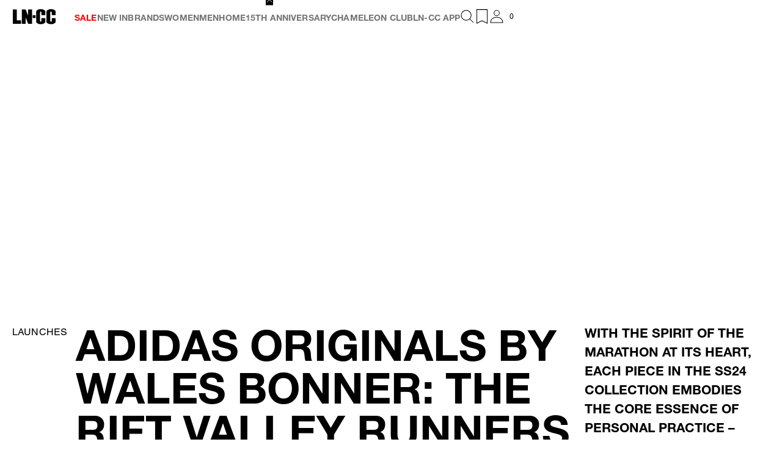

--- FILE ---
content_type: text/css; charset=utf8
request_url: https://www.ln-cc.com/mobify/bundle/13047/9644_pages-clp_e64d7c6b8384b832b6ba.css
body_size: 1038
content:
.display-from-extra-small{display:none}@media(min-width: 0){.display-from-extra-small{display:block !important}}.display-above-extra-small{display:none}@media(max-width: 0){.display-above-extra-small{display:block !important}}.display-from-extra-small-mobile{display:none}@media(min-width: 391px){.display-from-extra-small-mobile{display:block !important}}.display-above-extra-small-mobile{display:none}@media(max-width: 389px){.display-above-extra-small-mobile{display:block !important}}.display-from-small{display:none}@media(min-width: 577px){.display-from-small{display:block !important}}.display-above-small{display:none}@media(max-width: 575px){.display-above-small{display:block !important}}.display-from-medium{display:none}@media(min-width: 769px){.display-from-medium{display:block !important}}.display-above-medium{display:none}@media(max-width: 767px){.display-above-medium{display:block !important}}.display-from-large{display:none}@media(min-width: 993px){.display-from-large{display:block !important}}.display-above-large{display:none}@media(max-width: 991px){.display-above-large{display:block !important}}.display-from-x-large{display:none}@media(min-width: 1201px){.display-from-x-large{display:block !important}}.display-above-x-large{display:none}@media(max-width: 1199px){.display-above-x-large{display:block !important}}.display-from-xx-large{display:none}@media(min-width: 1401px){.display-from-xx-large{display:block !important}}.display-above-xx-large{display:none}@media(max-width: 1399px){.display-above-xx-large{display:block !important}}.display-from-xxx-large{display:none}@media(min-width: 1601px){.display-from-xxx-large{display:block !important}}.display-above-xxx-large{display:none}@media(max-width: 1599px){.display-above-xxx-large{display:block !important}}.display-from-xxxx-large{display:none}@media(min-width: 1921px){.display-from-xxxx-large{display:block !important}}.display-above-xxxx-large{display:none}@media(max-width: 1919px){.display-above-xxxx-large{display:block !important}}.chameleon-club-text{width:100%}.chameleon-club-text h3{font-size:1.3125rem;line-height:25px;text-transform:uppercase;letter-spacing:.01em;font-weight:700;font-family:var(--font-main)}.chameleon-club-text p{font-size:var(--text-editorial-mobile-paragraph);line-height:var(--text-editorial-mobile-paragraph-line-height);font-family:var(--font-second);letter-spacing:0;text-transform:"none";font-weight:400}@media(min-width: 577px){.chameleon-club-text p{font-size:var(--text-editorial-paragraph);line-height:var(--text-editorial-paragraph-line-height)}}.chameleon-club-text ul{margin:0;padding:0;list-style:none}.cf-grid .row:last-child div:last-child .chameleon-club-text p{font-size:1rem;line-height:19px;text-transform:none;letter-spacing:.01em;font-family:var(--font-second);font-weight:400}.cf-grid .row:last-child div:last-child .chameleon-club-text a{border-block-end:1px solid var(--color-black)}.chameleon-club-text a:not(.cta--link){font-size:0.875rem;line-height:17px;text-transform:uppercase;letter-spacing:.01em;font-weight:700;font-family:var(--font-main);--button-padding: 0.875rem;--button-margin: 0;display:inline-flex;width:100%}@media(min-width: 993px){.chameleon-club-text a:not(.cta--link){--button-padding: 0.6rem}}.chameleon-club-credit-card{height:100%;padding:1.25rem;color:var(--color-white);background-color:var(--color-black)}.chameleon-club-credit-card h3{font-size:1.3125rem;line-height:25px;text-transform:none;letter-spacing:.01em;font-weight:700;font-family:var(--font-main);margin-block-end:2.1875rem;text-transform:none}@media(min-width: 993px){.chameleon-club-credit-card h3{margin-block-end:1.875rem}}.chameleon-club-credit-card p{font-size:1.3125rem;line-height:25px;text-transform:none;letter-spacing:.01em;font-family:var(--font-second);font-weight:400}.chameleon-club-credit-card ul{margin:0;padding:0;list-style:none;display:flex;flex-direction:column;gap:0.625rem}@media(min-width: 993px){.chameleon-club-credit-card ul{flex-direction:row;justify-content:space-between}}.chameleon-club-credit-card ul li:last-child p{font-size:1.3125rem;line-height:25px;text-transform:uppercase;letter-spacing:.01em;font-weight:700;font-family:var(--font-main)}.chameleon-club-badges{height:100%;min-height:28.4375rem;text-align:center}@media(min-width: 993px){.chameleon-club-badges{min-height:auto}}.chameleon-club-badges .text__img-wrapper{display:flex;justify-content:center;align-items:center;width:8.125rem;height:8.125rem;margin:0 auto 1.25rem;border-radius:50%;background-color:var(--color-black)}.chameleon-club-badges .text__img-wrapper .general-picture,.chameleon-club-badges .text__img-wrapper img{width:3.5rem}.chameleon-club-badges ul{margin:0;padding:0;list-style:none}.chameleon-club-badges ul li{margin-block-end:1.25rem}.chameleon-club-badges p{font-size:1rem;line-height:19px;text-transform:none;letter-spacing:.01em;font-family:var(--font-second);font-weight:400}.chameleon-club-badges h3{font-size:1.3125rem;line-height:25px;text-transform:none;letter-spacing:.01em;font-weight:700;font-family:var(--font-main);margin-block-end:1.25rem}.cf-grid .row:nth-child(6) .swiper-wrapper>div:nth-child(1) .chameleon-club-badges{display:flex;flex-direction:column}.cf-grid .row:nth-child(6) .swiper-wrapper>div:nth-child(1) .chameleon-club-badges ul{display:flex;flex-direction:column;justify-content:flex-end;flex:1 1 auto;margin-block-start:auto}@media(min-width: 993px){.cf-grid .row:nth-child(6) .swiper-wrapper>div:nth-child(1) .chameleon-club-badges ul{padding-block-end:0.1875rem}}.cf-grid .row:nth-child(6) .swiper-wrapper>div:nth-child(1) .chameleon-club-badges ul li:nth-child(1),.cf-grid .row:nth-child(6) .swiper-wrapper>div:nth-child(1) .chameleon-club-badges ul li:nth-child(2){position:relative;display:flex;justify-content:center}.cf-grid .row:nth-child(6) .swiper-wrapper>div:nth-child(1) .chameleon-club-badges ul li:nth-child(1) p,.cf-grid .row:nth-child(6) .swiper-wrapper>div:nth-child(1) .chameleon-club-badges ul li:nth-child(2) p{font-size:1rem;line-height:19px;text-transform:none;letter-spacing:.01em;font-weight:700;font-family:var(--font-main)}.cf-grid .row:nth-child(6) .swiper-wrapper>div:nth-child(1) .chameleon-club-badges ul li:nth-child(1)::after,.cf-grid .row:nth-child(6) .swiper-wrapper>div:nth-child(1) .chameleon-club-badges ul li:nth-child(2)::after{content:"";display:inline-flex;width:1.25rem;height:1.25rem;margin-inline-start:0.75rem;background:url("data:image/svg+xml,%3Csvg xmlns=%27http://www.w3.org/2000/svg%27 width=%2724%27 height=%2724%27 viewBox=%270 0 24 24%27 fill=%27none%27%3E%3Cpath d=%27M22 2L9.50008 22L2 15.74%27 stroke=%27black%27 stroke-miterlimit=%2710%27/%3E%3C/svg%3E") no-repeat center}.cf-grid .row:nth-child(6) .swiper-wrapper>div:nth-child(1) .chameleon-club-badges ul li:nth-child(3),.cf-grid .row:nth-child(6) .swiper-wrapper>div:nth-child(1) .chameleon-club-badges ul li:nth-child(4){color:var(--color-grey7)}.cf-grid .row:nth-child(6) .swiper-wrapper>div:nth-child(2) .chameleon-club-badges ul li:nth-child(3),.cf-grid .row:nth-child(6) .swiper-wrapper>div:nth-child(2) .chameleon-club-badges ul li:nth-child(4),.cf-grid .row:nth-child(6) .swiper-wrapper>div:nth-child(2) .chameleon-club-badges ul li:nth-child(5){position:relative;display:flex;justify-content:center}.cf-grid .row:nth-child(6) .swiper-wrapper>div:nth-child(2) .chameleon-club-badges ul li:nth-child(3) p,.cf-grid .row:nth-child(6) .swiper-wrapper>div:nth-child(2) .chameleon-club-badges ul li:nth-child(4) p,.cf-grid .row:nth-child(6) .swiper-wrapper>div:nth-child(2) .chameleon-club-badges ul li:nth-child(5) p{font-size:1rem;line-height:19px;text-transform:none;letter-spacing:.01em;font-weight:700;font-family:var(--font-main)}.cf-grid .row:nth-child(6) .swiper-wrapper>div:nth-child(2) .chameleon-club-badges ul li:nth-child(3)::after,.cf-grid .row:nth-child(6) .swiper-wrapper>div:nth-child(2) .chameleon-club-badges ul li:nth-child(4)::after,.cf-grid .row:nth-child(6) .swiper-wrapper>div:nth-child(2) .chameleon-club-badges ul li:nth-child(5)::after{content:"";display:inline-flex;width:1.25rem;height:1.25rem;margin-inline-start:0.75rem;background:url("data:image/svg+xml,%3Csvg xmlns=%27http://www.w3.org/2000/svg%27 width=%2724%27 height=%2724%27 viewBox=%270 0 24 24%27 fill=%27none%27%3E%3Cpath d=%27M22 2L9.50008 22L2 15.74%27 stroke=%27black%27 stroke-miterlimit=%2710%27/%3E%3C/svg%3E") no-repeat center}.cf-grid .row:nth-child(6) .swiper-wrapper>div:nth-child(2) .chameleon-club-badges ul li:nth-child(6){color:var(--color-grey7)}.cf-grid .row:nth-child(6) .swiper-wrapper>div:nth-child(3) .chameleon-club-badges ul li:nth-child(3),.cf-grid .row:nth-child(6) .swiper-wrapper>div:nth-child(3) .chameleon-club-badges ul li:nth-child(4),.cf-grid .row:nth-child(6) .swiper-wrapper>div:nth-child(3) .chameleon-club-badges ul li:nth-child(5),.cf-grid .row:nth-child(6) .swiper-wrapper>div:nth-child(3) .chameleon-club-badges ul li:nth-child(6){position:relative;display:flex;justify-content:center}.cf-grid .row:nth-child(6) .swiper-wrapper>div:nth-child(3) .chameleon-club-badges ul li:nth-child(3) p,.cf-grid .row:nth-child(6) .swiper-wrapper>div:nth-child(3) .chameleon-club-badges ul li:nth-child(4) p,.cf-grid .row:nth-child(6) .swiper-wrapper>div:nth-child(3) .chameleon-club-badges ul li:nth-child(5) p,.cf-grid .row:nth-child(6) .swiper-wrapper>div:nth-child(3) .chameleon-club-badges ul li:nth-child(6) p{font-size:1rem;line-height:19px;text-transform:none;letter-spacing:.01em;font-weight:700;font-family:var(--font-main)}.cf-grid .row:nth-child(6) .swiper-wrapper>div:nth-child(3) .chameleon-club-badges ul li:nth-child(3)::after,.cf-grid .row:nth-child(6) .swiper-wrapper>div:nth-child(3) .chameleon-club-badges ul li:nth-child(4)::after,.cf-grid .row:nth-child(6) .swiper-wrapper>div:nth-child(3) .chameleon-club-badges ul li:nth-child(5)::after,.cf-grid .row:nth-child(6) .swiper-wrapper>div:nth-child(3) .chameleon-club-badges ul li:nth-child(6)::after{content:"";display:inline-flex;width:1.25rem;height:1.25rem;margin-inline-start:0.75rem;background:url("data:image/svg+xml,%3Csvg xmlns=%27http://www.w3.org/2000/svg%27 width=%2724%27 height=%2724%27 viewBox=%270 0 24 24%27 fill=%27none%27%3E%3Cpath d=%27M22 2L9.50008 22L2 15.74%27 stroke=%27black%27 stroke-miterlimit=%2710%27/%3E%3C/svg%3E") no-repeat center}.cf-grid .row:nth-child(6) .swiper-wrapper>div:nth-child(2) .chameleon-club-badges ul li:nth-child(2),.cf-grid .row:nth-child(6) .swiper-wrapper>div:nth-child(3) .chameleon-club-badges ul li:nth-child(2){margin-block-end:1.875rem}.cf-grid .row:nth-child(6) .swiper-wrapper>div:nth-child(2) .chameleon-club-badges ul li:nth-child(2) p,.cf-grid .row:nth-child(6) .swiper-wrapper>div:nth-child(3) .chameleon-club-badges ul li:nth-child(2) p{font-size:1rem;line-height:19px;text-transform:none;letter-spacing:.01em;font-weight:700;font-family:var(--font-main)}@media(min-width: 993px){.cf-grid .row:nth-child(6)>div:nth-child(1) .chameleon-club-badges{display:flex;flex-direction:column}.cf-grid .row:nth-child(6)>div:nth-child(1) .chameleon-club-badges ul{display:flex;flex-direction:column;justify-content:flex-end;flex:1 1 auto;margin-block-start:auto}}@media(min-width: 993px)and (min-width: 993px){.cf-grid .row:nth-child(6)>div:nth-child(1) .chameleon-club-badges ul{padding-block-end:0.1875rem}}@media(min-width: 993px){.cf-grid .row:nth-child(6)>div:nth-child(1) .chameleon-club-badges ul li:nth-child(1),.cf-grid .row:nth-child(6)>div:nth-child(1) .chameleon-club-badges ul li:nth-child(2){position:relative;display:flex;justify-content:center}.cf-grid .row:nth-child(6)>div:nth-child(1) .chameleon-club-badges ul li:nth-child(1) p,.cf-grid .row:nth-child(6)>div:nth-child(1) .chameleon-club-badges ul li:nth-child(2) p{font-size:1rem;line-height:19px;text-transform:none;letter-spacing:.01em;font-weight:700;font-family:var(--font-main)}.cf-grid .row:nth-child(6)>div:nth-child(1) .chameleon-club-badges ul li:nth-child(1)::after,.cf-grid .row:nth-child(6)>div:nth-child(1) .chameleon-club-badges ul li:nth-child(2)::after{content:"";display:inline-flex;width:1.25rem;height:1.25rem;margin-inline-start:0.75rem;background:url("data:image/svg+xml,%3Csvg xmlns=%27http://www.w3.org/2000/svg%27 width=%2724%27 height=%2724%27 viewBox=%270 0 24 24%27 fill=%27none%27%3E%3Cpath d=%27M22 2L9.50008 22L2 15.74%27 stroke=%27black%27 stroke-miterlimit=%2710%27/%3E%3C/svg%3E") no-repeat center}.cf-grid .row:nth-child(6)>div:nth-child(1) .chameleon-club-badges ul li:nth-child(3),.cf-grid .row:nth-child(6)>div:nth-child(1) .chameleon-club-badges ul li:nth-child(4){color:var(--color-grey7)}.cf-grid .row:nth-child(6)>div:nth-child(2) .chameleon-club-badges ul li:nth-child(2),.cf-grid .row:nth-child(6)>div:nth-child(3) .chameleon-club-badges ul li:nth-child(2){margin-block-end:1.875rem}.cf-grid .row:nth-child(6)>div:nth-child(2) .chameleon-club-badges ul li:nth-child(2) p,.cf-grid .row:nth-child(6)>div:nth-child(3) .chameleon-club-badges ul li:nth-child(2) p{font-size:1rem;line-height:19px;text-transform:none;letter-spacing:.01em;font-weight:700;font-family:var(--font-main)}.cf-grid .row:nth-child(6)>div:nth-child(2) .chameleon-club-badges ul li:nth-child(3),.cf-grid .row:nth-child(6)>div:nth-child(2) .chameleon-club-badges ul li:nth-child(4),.cf-grid .row:nth-child(6)>div:nth-child(2) .chameleon-club-badges ul li:nth-child(5){position:relative;display:flex;justify-content:center}.cf-grid .row:nth-child(6)>div:nth-child(2) .chameleon-club-badges ul li:nth-child(3) p,.cf-grid .row:nth-child(6)>div:nth-child(2) .chameleon-club-badges ul li:nth-child(4) p,.cf-grid .row:nth-child(6)>div:nth-child(2) .chameleon-club-badges ul li:nth-child(5) p{font-size:1rem;line-height:19px;text-transform:none;letter-spacing:.01em;font-weight:700;font-family:var(--font-main)}.cf-grid .row:nth-child(6)>div:nth-child(2) .chameleon-club-badges ul li:nth-child(3)::after,.cf-grid .row:nth-child(6)>div:nth-child(2) .chameleon-club-badges ul li:nth-child(4)::after,.cf-grid .row:nth-child(6)>div:nth-child(2) .chameleon-club-badges ul li:nth-child(5)::after{content:"";display:inline-flex;width:1.25rem;height:1.25rem;margin-inline-start:0.75rem;background:url("data:image/svg+xml,%3Csvg xmlns=%27http://www.w3.org/2000/svg%27 width=%2724%27 height=%2724%27 viewBox=%270 0 24 24%27 fill=%27none%27%3E%3Cpath d=%27M22 2L9.50008 22L2 15.74%27 stroke=%27black%27 stroke-miterlimit=%2710%27/%3E%3C/svg%3E") no-repeat center}.cf-grid .row:nth-child(6)>div:nth-child(2) .chameleon-club-badges ul li:nth-child(6){color:var(--color-grey7)}.cf-grid .row:nth-child(6)>div:nth-child(3) .chameleon-club-badges ul li:nth-child(3),.cf-grid .row:nth-child(6)>div:nth-child(3) .chameleon-club-badges ul li:nth-child(4),.cf-grid .row:nth-child(6)>div:nth-child(3) .chameleon-club-badges ul li:nth-child(5),.cf-grid .row:nth-child(6)>div:nth-child(3) .chameleon-club-badges ul li:nth-child(6){position:relative;display:flex;justify-content:center}.cf-grid .row:nth-child(6)>div:nth-child(3) .chameleon-club-badges ul li:nth-child(3) p,.cf-grid .row:nth-child(6)>div:nth-child(3) .chameleon-club-badges ul li:nth-child(4) p,.cf-grid .row:nth-child(6)>div:nth-child(3) .chameleon-club-badges ul li:nth-child(5) p,.cf-grid .row:nth-child(6)>div:nth-child(3) .chameleon-club-badges ul li:nth-child(6) p{font-size:1rem;line-height:19px;text-transform:none;letter-spacing:.01em;font-weight:700;font-family:var(--font-main)}.cf-grid .row:nth-child(6)>div:nth-child(3) .chameleon-club-badges ul li:nth-child(3)::after,.cf-grid .row:nth-child(6)>div:nth-child(3) .chameleon-club-badges ul li:nth-child(4)::after,.cf-grid .row:nth-child(6)>div:nth-child(3) .chameleon-club-badges ul li:nth-child(5)::after,.cf-grid .row:nth-child(6)>div:nth-child(3) .chameleon-club-badges ul li:nth-child(6)::after{content:"";display:inline-flex;width:1.25rem;height:1.25rem;margin-inline-start:0.75rem;background:url("data:image/svg+xml,%3Csvg xmlns=%27http://www.w3.org/2000/svg%27 width=%2724%27 height=%2724%27 viewBox=%270 0 24 24%27 fill=%27none%27%3E%3Cpath d=%27M22 2L9.50008 22L2 15.74%27 stroke=%27black%27 stroke-miterlimit=%2710%27/%3E%3C/svg%3E") no-repeat center}}.cf-container-switcher{display:flex;justify-content:center;align-items:center;min-height:200px}


--- FILE ---
content_type: application/javascript; charset=utf8
request_url: https://www.ln-cc.com/mobify/bundle/13047/pages-clp.js
body_size: 460
content:
"use strict";(self.__LOADABLE_LOADED_CHUNKS__=self.__LOADABLE_LOADED_CHUNKS__||[]).push([[9644],{1456:(e,t,o)=>{o.r(t),o.d(t,{default:()=>A});var a=o(4832),l=o(8108),n=o(33840),i=o(22648),r=o(69440),s=o(41516),u=o(55432),d=o(64144),g=o(51880);const c=({isHomePage:e,data:t})=>((0,g.U)({pageType:e?n.U3.HOME:n.U3.CLP},[t]),null),p=({data:e,isHomePage:t,slug:o})=>{const a=(0,i.Ks)(),n=(0,i.AF)(),r=a.getCurrentLocale();return(0,i.gN)(t?u.aO.HP:u.aO.EDITORIAL),(0,l.useEffect)((()=>{var t,o,a,l,i,r;const u=null==e||null===(t=e.pageCollection)||void 0===t||null===(o=t.items[0])||void 0===o?void 0:o.transparentHeader,d=null==e||null===(a=e.pageCollection)||void 0===a||null===(l=a.items[0])||void 0===l?void 0:l.nakedHeader,g=null==e||null===(i=e.pageCollection)||void 0===i||null===(r=i.items[0])||void 0===r?void 0:r.hideFooter;return u?n.setHeader({show:!0,locked:!0,type:s.Id.TRANSPARENT}):d&&n.setHeader({show:!0,locked:!0,type:s.Id.NAKED,itemsToHide:[s.rA.MAIN_NAVIGATION,s.rA.MOBILE_NAVIGATION,s.rA.QUICK_SEARCH]}),g&&n.setFooter({show:!g}),()=>{n.setHeader({locked:!1,type:s.Id.DEFAULT,itemsToHide:[]}),n.setFooter({show:!0})}}),[e]),(0,l.useEffect)((()=>{a.updateUrl(e.localizedSlug[r.getLanguageCode()]||o)}),[o,null==r?void 0:r.getLanguageCode()]),l.createElement(l.Fragment,null,l.createElement(c,{isHomePage:t,data:e}),l.createElement(d.wZ,{initialData:e}))};p.getTemplateName=()=>"clp",p.shouldGetProps=({previousLocation:e,location:t})=>!e||e.pathname!==t.pathname,p.getProps=function(){var e=(0,a.c)((function*({res:e,data:t,isHomePage:o,slug:a,isContentBuiltWithPreview:l,managerRepository:n}){return e&&e.setCache(u.QD),n.getStoreMgr().getStore().dispatch((0,r.GO)({currentRoute:`${a} page`,isHomePage:!1})),{data:t,isHomePage:o,slug:a,isContentBuiltWithPreview:l}}));return function(t){return e.apply(this,arguments)}}();const A=p}}]);